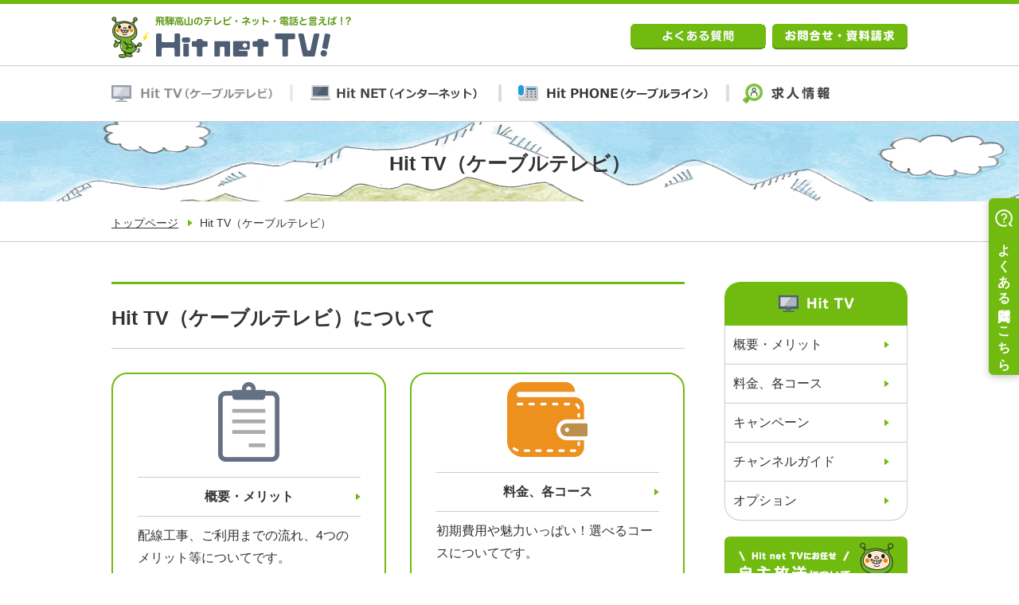

--- FILE ---
content_type: text/html; charset=none
request_url: https://hidatakayama.tv/catv/index.html
body_size: 6823
content:
<!doctype html>
<html><!-- InstanceBegin template="/Templates/base.dwt" codeOutsideHTMLIsLocked="false" -->
<head>
<meta charset="utf-8">
<title>é£›é¨¨é«˜å±±ã‚±ãƒ¼ãƒ–ãƒ«ãƒãƒƒãƒˆãƒ¯ãƒ¼ã‚¯ ãƒ†ãƒ¬ãƒ“ãƒ»ã‚¤ãƒ³ã‚¿ãƒ¼ãƒãƒƒãƒˆãƒ»é›»è©±ã€ŽHit net TV!ã€|Hit TVï¼ˆã‚±ãƒ¼ãƒ–ãƒ«ãƒ†ãƒ¬ãƒ“ï¼‰</title>
<!-- InstanceParam name="pageTitle" type="text" value="Hit TVï¼ˆã‚±ãƒ¼ãƒ–ãƒ«ãƒ†ãƒ¬ãƒ“ï¼‰" -->
<!-- InstanceBeginEditable name="head" -->
<meta name="Keywords" content="Hit net TV,é£›é¨¨é«˜å±±ã‚±ãƒ¼ãƒ–ãƒ«ãƒãƒƒãƒˆãƒ¯ãƒ¼ã‚¯æ ªå¼ä¼šç¤¾,ã‚±ãƒ¼ãƒ–ãƒ«ãƒ†ãƒ¬ãƒ“,ã‚¤ãƒ³ã‚¿ãƒ¼ãƒãƒƒãƒˆ,é›»è©±,ã‚±ãƒ¼ãƒ–ãƒ«ãƒ©ã‚¤ãƒ³,æ ¼å®‰ã‚¹ãƒžãƒ›,è‡ªä¸»æ”¾é€" />
<meta name="Description" content="é£›é¨¨é«˜å±±ã«ã‚ã‚‹ã‚±ãƒ¼ãƒ–ãƒ«ãƒ†ãƒ¬ãƒ“ãƒ»ã‚¤ãƒ³ã‚¿ãƒ¼ãƒãƒƒãƒˆãƒ»é›»è©±ãƒ»ã‚±ãƒ¼ãƒ–ãƒ«ãƒ©ã‚¤ãƒ³ãƒ»æ ¼å®‰ã‚¹ãƒžãƒ›ã€ŽHit net TV!ã€ã®ãƒ›ãƒ¼ãƒ ãƒšãƒ¼ã‚¸ã€ã€ŒHit TVï¼ˆã‚±ãƒ¼ãƒ–ãƒ«ãƒ†ãƒ¬ãƒ“ï¼‰ã€ãƒšãƒ¼ã‚¸ã§ã™ã€‚" />
<!-- InstanceEndEditable -->
<meta name="author" content="é£›é¨¨é«˜å±±ã‚±ãƒ¼ãƒ–ãƒ«ãƒãƒƒãƒˆãƒ¯ãƒ¼ã‚¯æ ªå¼ä¼šç¤¾" />
<meta name="copyright" content="COPYRIGHT &copy; HitnetTV All rights reserved." />
<meta name="viewport" content="width=device-width,user-scalable=no,maximum-scale=1" />
<link rel="author" href="&#109;&#97;&#105;lt&#111;&#58;i&#110;&#102;o&#64;&#115;ara&#110;i&#46;&#99;o&#46;j&#112;" />
<link href="../css/important_second.css" rel="stylesheet" type="text/css" media="all" />
<link rel="icon" href="../images/favicon.ico" />
<script type="text/javascript" src="https://ajax.googleapis.com/ajax/libs/jquery/1.8.2/jquery.min.js"></script>
<script type="text/javascript" src="../js/page-scroller-201.js"></script>
<script type="text/javascript" src="../js/heightline.js"></script>
<script type="text/javascript" src="../js/yuga.js" charset="utf-8"></script>
<script type="text/javascript" src="https://code.jquery.com/jquery-1.10.2.min.js"></script>
<script type="text/javascript">
$(function(){
  $("#toggle").click(function(){
    $("#ul-gn").slideToggle();
    return false;
  });
  $(window).resize(function(){
    var win = $(window).width();
    var p = 640;
    if(win > p){
      $("#ul-gn").show();
    } else {
      $("#ul-gn").hide();
    }
  });
});
</script>
<!-- InstanceBeginEditable name="import" -->
<!-- InstanceEndEditable -->
<!--============ google-analytics =============-->
<script>
  (function(i,s,o,g,r,a,m){i['GoogleAnalyticsObject']=r;i[r]=i[r]||function(){
  (i[r].q=i[r].q||[]).push(arguments)},i[r].l=1*new Date();a=s.createElement(o),
  m=s.getElementsByTagName(o)[0];a.async=1;a.src=g;m.parentNode.insertBefore(a,m)
  })(window,document,'script','https://www.google-analytics.com/analytics.js','ga');

  ga('create', 'UA-103577913-1', 'auto');
  ga('require', 'displayfeatures');
  ga('send', 'pageview');

</script>
<!--============ /google-analytics =============-->
<!-- InstanceParam name="id" type="text" value="catv-body" -->
<!-- InstanceParam name="2nd" type="boolean" value="false" -->
<!-- InstanceParam name="Hit TVï¼ˆã‚±ãƒ¼ãƒ–ãƒ«ãƒ†ãƒ¬ãƒ“ï¼‰" type="boolean" value="true" -->
<!-- InstanceParam name="Hit NETï¼ˆã‚¤ãƒ³ã‚¿ãƒ¼ãƒãƒƒãƒˆï¼‰" type="boolean" value="false" -->
<!-- InstanceParam name="æ–°è¦åŠ å…¥è€…å‘ã‘" type="boolean" value="false" -->
<!-- InstanceParam name="æ—¢åŠ å…¥è€…å‘ã‘" type="boolean" value="false" -->
<!-- InstanceParam name="TV-ã‚­ãƒ£ãƒ³ãƒšãƒ¼ãƒ³" type="boolean" value="false" -->
<!-- InstanceParam name="NET-ã‚­ãƒ£ãƒ³ãƒšãƒ¼ãƒ³" type="boolean" value="false" -->
<!-- InstanceParam name="æ–°è¦ãƒ»æ—¢åŠ å…¥ãƒãƒŠãƒ¼" type="boolean" value="true" -->
</head>

<body id="catv-body">


<!--============ container =========================================================================================================================================================================-->
<div id="container">



<!--============ header ====================================================================================================================-->
<header>


 <div id="h-logo"><a href="../index.html" title="é£›é¨¨é«˜å±±ã‚±ãƒ¼ãƒ–ãƒ«ãƒãƒƒãƒˆãƒ¯ãƒ¼ã‚¯ ãƒ†ãƒ¬ãƒ“ãƒ»ã‚¤ãƒ³ã‚¿ãƒ¼ãƒãƒƒãƒˆãƒ»é›»è©±ã€ŽHit net TV!ã€"><img src="../images/header/logo.png" alt="Hit net TV!" /></a></div><!-- #BeginLibraryItem "/Library/ãƒ˜ãƒƒãƒ€ãƒ¼.lbi" --> <div id="h-area"><!-- h-area -->
  <ul>
	<li><a href="https://faq.hidatakayama.tv/" title="ã‚ˆãã‚ã‚‹è³ªå•"><img src="../images/header/faq.gif" alt="ã‚ˆãã‚ã‚‹è³ªå•"/></a></li>
  
	<!--<p><a href="tel:08002008688" title="é›»è©±ã‚’æŽ›ã‘ã¾ã™"><img src="../images/header/tel.gif" alt="TEL:0800-200-8688 å—ä»˜æ™‚é–“9æ™‚ï½ž17æ™‚"/></a></p>-->
  
  <li>&nbsp;</li>
  <li>&nbsp;</li>
	  
    <li><a href="../contact/index.html" title="ãŠå•åˆã›ãƒ»è³‡æ–™è«‹æ±‚"><img src="../images/header/contact.gif" alt="ãŠå•åˆã›ãƒ»è³‡æ–™è«‹æ±‚" /></a></li>
  </ul>
   
 </div><!-- /h-area --><!-- #EndLibraryItem --></header>
<!--============ /header ====================================================================================================================--><!-- #BeginLibraryItem "/Library/ãƒ¡ãƒ‹ãƒ¥ãƒ¼.lbi" --><!--============ global ================================================-->
<div id="global">

   <div id="toggle"><a href="#"><span class="dn">ãƒ¡ãƒ‹ãƒ¥ãƒ¼</span></a></div>
   <ul id="ul-gn">
     <li id="gn01"><a href="index.html" title="Hit TVï¼ˆã‚±ãƒ¼ãƒ–ãƒ«ãƒ†ãƒ¬ãƒ“ï¼‰"><span class="dn">Hit TVï¼ˆã‚±ãƒ¼ãƒ–ãƒ«ãƒ†ãƒ¬ãƒ“ï¼‰</span></a></li>
     <li id="gn02"><a href="../internet/index.html" title="Hit NETï¼ˆã‚¤ãƒ³ã‚¿ãƒ¼ãƒãƒƒãƒˆï¼‰"><span class="dn">Hit NETï¼ˆã‚¤ãƒ³ã‚¿ãƒ¼ãƒãƒƒãƒˆï¼‰</span></a></li>
     <li id="gn03"><a href="../tel/index.html" title="Hit PHONEï¼ˆã‚±ãƒ¼ãƒ–ãƒ«ãƒ©ã‚¤ãƒ³ï¼‰"><span class="dn">Hit PHONEï¼ˆã‚±ãƒ¼ãƒ–ãƒ«ãƒ©ã‚¤ãƒ³ï¼‰</span></a></li>
<!--<li id="gn04"><a href="../mobile/index.html" title="Hit ã‚¹ãƒžãƒ›ï¼ˆæ ¼å®‰ã‚¹ãƒžãƒ›ï¼‰"><span class="dn">Hit ã‚¹ãƒžãƒ›ï¼ˆæ ¼å®‰ã‚¹ãƒžãƒ›ï¼‰</span></a></li>-->
     <li id="gn04"><a href="../adopt/index.html" title="æŽ¡ç”¨æƒ…å ±"><span class="dn">æŽ¡ç”¨æƒ…å ±</span></a></li>
   </ul>

</div>
<!--============ /global ================================================--><!-- #EndLibraryItem --><!-- InstanceBeginEditable name="h1" -->
<h1>Hit TVï¼ˆã‚±ãƒ¼ãƒ–ãƒ«ãƒ†ãƒ¬ãƒ“ï¼‰</h1>
<!-- InstanceEndEditable -->

<!--============ breadCrumb ============================================================-->
<div id="breadCrumb">
 <ul>
   <li><a href="../index.html" title="é£›é¨¨é«˜å±±ã‚±ãƒ¼ãƒ–ãƒ«ãƒãƒƒãƒˆãƒ¯ãƒ¼ã‚¯ ãƒ†ãƒ¬ãƒ“ãƒ»ã‚¤ãƒ³ã‚¿ãƒ¼ãƒãƒƒãƒˆãƒ»é›»è©±ã€ŽHit net TV!ã€">ãƒˆãƒƒãƒ—ãƒšãƒ¼ã‚¸</a></li>
   
   <li>Hit TVï¼ˆã‚±ãƒ¼ãƒ–ãƒ«ãƒ†ãƒ¬ãƒ“ï¼‰</li>
 </ul>
</div>
<!--============ /breadCrumb ============================================================-->


<!--============ contents ================================================================================================--> 
<div id="contents">
 
   
 
<!--============ å·¦è¨˜äº‹ ============================================================--> 
 <article>
<!-- InstanceBeginEditable name="article" -->



<h2>Hit TVï¼ˆã‚±ãƒ¼ãƒ–ãƒ«ãƒ†ãƒ¬ãƒ“ï¼‰ã«ã¤ã„ã¦</h2>



<ul id="ul-catv" class="ul-box02 heightLineParent">
  <li><a href="outline.html" title="æ¦‚è¦ãƒ»ãƒ¡ãƒªãƒƒãƒˆ"><img src="images/outline.png" alt="æ¦‚è¦ãƒ»ãƒ¡ãƒªãƒƒãƒˆ" /><span class="title-style">æ¦‚è¦ãƒ»ãƒ¡ãƒªãƒƒãƒˆ</span></a><span>é…ç·šå·¥äº‹ã€ã”åˆ©ç”¨ã¾ã§ã®æµã‚Œã€4ã¤ã®ãƒ¡ãƒªãƒƒãƒˆç­‰ã«ã¤ã„ã¦ã§ã™ã€‚</span></li>
  <li><a href="course.html" title="æ–™é‡‘ã€å„ã‚³ãƒ¼ã‚¹"><img src="images/course.png" alt="æ–™é‡‘ã€å„ã‚³ãƒ¼ã‚¹" /><span class="title-style">æ–™é‡‘ã€å„ã‚³ãƒ¼ã‚¹</span></a><span>åˆæœŸè²»ç”¨ã‚„é­…åŠ›ã„ã£ã±ã„ï¼é¸ã¹ã‚‹ã‚³ãƒ¼ã‚¹ã«ã¤ã„ã¦ã§ã™ã€‚</span></li>
  <li><a href="campaign.html" title="ã‚­ãƒ£ãƒ³ãƒšãƒ¼ãƒ³"><img src="images/campaign.png" alt="ã‚­ãƒ£ãƒ³ãƒšãƒ¼ãƒ³" /><span class="title-style">ã‚­ãƒ£ãƒ³ãƒšãƒ¼ãƒ³</span></a><span>ãŠä½ã¾ã„ã®åœ°åŸŸåˆ¥ã‚­ãƒ£ãƒ³ãƒšãƒ¼ãƒ³ã®ã”æ¡ˆå†…ã§ã™ã€‚</span></li>
  <li><a href="channel.html" title="ãƒãƒ£ãƒ³ãƒãƒ«ã‚¬ã‚¤ãƒ‰"><img src="images/channel.png" alt="ãƒãƒ£ãƒ³ãƒãƒ«ã‚¬ã‚¤ãƒ‰" /><span class="title-style">ãƒãƒ£ãƒ³ãƒãƒ«ã‚¬ã‚¤ãƒ‰</span></a><span>å„ãƒãƒ£ãƒ³ãƒãƒ«ç´¹ä»‹ã§ã™ã€‚</span></li>
  <li><a href="option.html" title="ã‚ªãƒ—ã‚·ãƒ§ãƒ³"><img src="images/option.png" alt="ã‚ªãƒ—ã‚·ãƒ§ãƒ³" /><span class="title-style">ã‚ªãƒ—ã‚·ãƒ§ãƒ³</span></a><span>ã€Œmilplusï¼ˆã¿ã‚‹ãƒ—ãƒ©ã‚¹ï¼‰ã€ã®ã”ç´¹ä»‹ã§ã™ã€‚</span></li>
</ul>

<!-- InstanceEndEditable -->



<ul id="ul-box05">
  <li><a href="../new/index.html" title="æ–°è¦åŠ å…¥è€…å‘ã‘"><img src="../images/second/new.gif" alt="æ–°è¦åŠ å…¥è€…å‘ã‘" /></a></li>
  <li><a href="../subscribed/index.html" title="æ—¢åŠ å…¥è€…å‘ã‘"><img src="../images/second/subscribed.gif" alt="æ—¢åŠ å…¥è€…å‘ã‘" /></a></li>
</ul>



</article>
<!--============ /å·¦è¨˜äº‹ ============================================================--> 
 
 
 
<!--============ å³ãƒŠãƒ“ ============================================================-->  
 <nav>
 

 <h2><a href="index.html" title="Hit TVï¼ˆã‚±ãƒ¼ãƒ–ãƒ«ãƒ†ãƒ¬ãƒ“ï¼‰"><span class="dn">Hit TVï¼ˆã‚±ãƒ¼ãƒ–ãƒ«ãƒ†ãƒ¬ãƒ“ï¼‰</span></a></h2>
 <ul id="sn-area">
   <li><a href="outline.html" title="æ¦‚è¦ãƒ»ãƒ¡ãƒªãƒƒãƒˆ">æ¦‚è¦ãƒ»ãƒ¡ãƒªãƒƒãƒˆ</a></li>
   <li><a href="course.html" title="æ–™é‡‘ã€å„ã‚³ãƒ¼ã‚¹">æ–™é‡‘ã€å„ã‚³ãƒ¼ã‚¹</a></li>
   <li><a href="campaign.html" title="ã‚­ãƒ£ãƒ³ãƒšãƒ¼ãƒ³">ã‚­ãƒ£ãƒ³ãƒšãƒ¼ãƒ³</a>
   
   </li>
   <li><a href="channel.html" title="ãƒãƒ£ãƒ³ãƒãƒ«ã‚¬ã‚¤ãƒ‰">ãƒãƒ£ãƒ³ãƒãƒ«ã‚¬ã‚¤ãƒ‰</a></li>
   <li><a href="option.html" title="ã‚ªãƒ—ã‚·ãƒ§ãƒ³">ã‚ªãƒ—ã‚·ãƒ§ãƒ³</a></li>
 </ul><!-- #BeginLibraryItem "/Library/å³ãƒŠãƒ“_ãƒãƒŠãƒ¼.lbi" -->   
   <ul id="nav-banner">
	 <li><a href="../broadcasting/index.html" title="è‡ªä¸»æ”¾é€"><img src="../images/nav/broadcasting.png" alt="è‡ªä¸»æ”¾é€" /></a></li> 
	 <li><a href="https://www.youtube.com/channel/UCZFsxqaEsIrDujnWDbJBEXA/" title="youtube"><img src="../images/nav/btn-youtube.png" alt="youtube" /></a></li>
     <li><a href="https://faq.hidatakayama.tv/" title="åˆ¥ã‚¦ã‚£ãƒ³ãƒ‰ã‚¦ã‚’é–‹ãã¾ã™ ã‚ˆãã‚ã‚‹è³ªå•" target="_blank"><img src="../images/nav/support.png" alt="ã‚µãƒãƒ¼ãƒˆæƒ…å ± (ã‚ˆãã‚ã‚‹ã”è³ªå•)" /></a></li> 
	 <li><a href="../subscribed/mypage.html" title="ãƒžã‚¤ãƒšãƒ¼ã‚¸"><img src="../images/nav/mypage.png" alt="ãƒžã‚¤ãƒšãƒ¼ã‚¸" /></a></li>
     <li><a href="https://www.cnci.co.jp/cnci-present/channel/" title="åˆ¥ã‚¦ã‚£ãƒ³ãƒ‰ã‚¦ã‚’é–‹ãã¾ã™ ãƒ—ãƒ¬ã‚¼ãƒ³ãƒˆæƒ…å ±" target="_blank"><img src="../images/nav/present.png" alt="ãƒ—ãƒ¬ã‚¼ãƒ³ãƒˆæƒ…å ±" /></a></li>
	 <!--<li><a href="https://tanoshisa-yoridorimidori.cnci.jp/present/" title="åˆ¥ã‚¦ã‚£ãƒ³ãƒ‰ã‚¦ã‚’é–‹ãã¾ã™ ãƒ—ãƒ¬ã‚¼ãƒ³ãƒˆæƒ…å ±" target="_blank"><img src="../images/nav/present.png" alt="ãƒ—ãƒ¬ã‚¼ãƒ³ãƒˆæƒ…å ±" /></a></li>-->
     <li><a href="../maintenance/index.html" title="ãƒ¡ãƒ³ãƒ†ãƒŠãƒ³ã‚¹ãƒ»éšœå®³æƒ…å ±"><img src="../images/nav/maintenance.png" alt="ãƒ¡ãƒ³ãƒ†ãƒŠãƒ³ã‚¹ãƒ»éšœå®³æƒ…å ±" /></a></li>
     <li><a href="../download/index.html" title="ãƒžãƒ‹ãƒ¥ã‚¢ãƒ«ãƒ€ã‚¦ãƒ³ãƒ­ãƒ¼ãƒ‰ãƒšãƒ¼ã‚¸"><img src="../images/nav/download.png" alt="ãƒžãƒ‹ãƒ¥ã‚¢ãƒ«ãƒ€ã‚¦ãƒ³ãƒ­ãƒ¼ãƒ‰ãƒšãƒ¼ã‚¸" /></a></li>
<!--============
     <li><a href="#" title="åˆ¥ã‚¦ã‚£ãƒ³ãƒ‰ã‚¦ã‚’é–‹ãã¾ã™ ç¤¾å“¡ãƒ–ãƒ­ã‚°"><img src="../images/nav/blog.png" alt="ç¤¾å“¡ãƒ–ãƒ­ã‚°" /></a></li>
======================--> 
     <!--<li><a href="../ambemafresh/index.html" title="åˆ¥ã‚¦ã‚£ãƒ³ãƒ‰ã‚¦ã‚’é–‹ãã¾ã™ AbemaFresh"><img src="../images/nav/af.png" alt="AbemaFresh" /></a></li>-->
  	   
<!--============ ã“ã“ã‹ã‚‰ ============-->
<!--<li><a href="../pdf/news/19.pdf/" title="åˆ¥ã‚¦ã‚£ãƒ³ãƒ‰ã‚¦ã‚’é–‹ãã¾ã™ å¹´æœ«ç‰¹ç•ª"><img src="../images/nav/sm.202212-2301.jpg" alt="å¹´æœ«ç‰¹ç•ª" /></a></li>-->
<!--============ /ã“ã“ã¾ã§ ============-->	
  	   
<!--============ ã“ã“ã‹ã‚‰ ============-->
<li><a href="../pdf/news/09.pdf" title="åˆ¥ã‚¦ã‚£ãƒ³ãƒ‰ã‚¦ã‚’é–‹ãã¾ã™ è‡ªä¸»é€±é–“ç•ªçµ„è¡¨"><img src="../images/nav/JB2020.png" alt="è‡ªä¸»é€±é–“ç•ªçµ„è¡¨" /></a></li>
<!--============ /ã“ã“ã¾ã§ ============-->	

  	   
<!--============ ã“ã“ã‹ã‚‰ ============-->
<!--<li><a href="../pdf/news/20.pdf/" title="åˆ¥ã‚¦ã‚£ãƒ³ãƒ‰ã‚¦ã‚’é–‹ãã¾ã™ å²é˜œçœŒä¼ç”»202305"><img src="../images/nav/mcek.jpg" alt="å²é˜œçœŒä¼ç”»202305" /></a></li>-->
<!--============ /ã“ã“ã¾ã§ ============-->	

<!--============ ã“ã“ã‹ã‚‰ ============-->
<!--<li><a href="https://lp.milplus.jp/matsuri/index.html?utm_source=starcat&utm_medium=pc&utm_campaign=festival" title="åˆ¥ã‚¦ã‚£ãƒ³ãƒ‰ã‚¦ã‚’é–‹ãã¾ã™ è¦‹ã‚‹ãƒ—ãƒ©ã‚¹ã‚­ãƒ£ãƒ³ãƒšãƒ¼ãƒ³202410-12"><img src="../images/nav/mps-2410.jpg" alt="è¦‹ã‚‹ãƒ—ãƒ©ã‚¹ã‚­ãƒ£ãƒ³ãƒšãƒ¼ãƒ³202410-12"/></a></li>--> 
<!--============ /ã“ã“ã¾ã§ ============-->  
   	   	   
<!--============ ã“ã“ã‹ã‚‰ ============-->
<!--<li><a href="https://lp.milplus.jp/news/000134.html" title="åˆ¥ã‚¦ã‚£ãƒ³ãƒ‰ã‚¦ã‚’é–‹ãã¾ã™ è¦‹ã‚‹ãƒ—ãƒ©ã‚¹ã‚­ãƒ£ãƒ³ãƒšãƒ¼ãƒ³202404-06"><img src="../images/nav/mps2405.jpg" alt="è¦‹ã‚‹ãƒ—ãƒ©ã‚¹ã‚­ãƒ£ãƒ³ãƒšãƒ¼ãƒ³202404-06"/></a></li>-->
<!--============ /ã“ã“ã¾ã§ ============-->  
     	   	   
<!--============ ã“ã“ã‹ã‚‰ ============-->
<!--<li><a href="https://www.cnci.co.jp/option_202308_toei/" title="åˆ¥ã‚¦ã‚£ãƒ³ãƒ‰ã‚¦ã‚’é–‹ãã¾ã™ æ±æ˜ ï½ƒï½ˆä¼ç”»202308"><img src="../images/nav/te23.jpg" alt="æ±æ˜ ï½ƒï½ˆä¼ç”»202308"/></a></li>-->
<!--============ /ã“ã“ã¾ã§ ============-->  
     
	   
<!--============ ã“ã“ã‹ã‚‰ ============-->
<!--<li><a href="https://www.cnci.co.jp/cnci-present/channel/" title="åˆ¥ã‚¦ã‚£ãƒ³ãƒ‰ã‚¦ã‚’é–‹ãã¾ã™ ãƒ‡ã‚£ã‚ºã‚«ãƒãƒªãƒ¼ä¼ç”»"><img src="../images/nav/dsc202106.jpg" alt="ãƒ‡ã‚£ã‚ºã‚«ãƒãƒªãƒ¼ä¼ç”»202106"/></a></li>-->
<!--============ /ã“ã“ã¾ã§ ============-->  
     
	   
<!--============ ã“ã“ã‹ã‚‰ ============-->
<li><a href="https://www.bs10.jp/?request=true&_ebx=2dqodgmgxwl.1703473659.7xdtohw" title="åˆ¥ã‚¦ã‚£ãƒ³ãƒ‰ã‚¦ã‚’é–‹ãã¾ã™ BS10ç·¨æˆ"><img src="../images/nav/bs10.png" alt="BS10ç·¨æˆ202501"/></a></li>
<!--============ /ã“ã“ã¾ã§ ============-->  
     


<!--============ ã“ã“ã‹ã‚‰ ============-->
<!--<li><a href="../pdf/news/14.pdf/" title="åˆ¥ã‚¦ã‚£ãƒ³ãƒ‰ã‚¦ã‚’é–‹ãã¾ã™ çŽ‹å°†æˆ¦ï¼“å±€ãƒ©ã‚¤ãƒ–"><img src="../images/nav/fts.jpg" alt="çŽ‹å°†æˆ¦ï¼“å±€" /></a></li>-->
<!--============ /ã“ã“ã¾ã§ ============-->	

	   
<!--============ ã“ã“ã‹ã‚‰ ============-->
<!--<li><a href="http://www.cnci.co.jp/option_202109_kntv/" title="åˆ¥ã‚¦ã‚£ãƒ³ãƒ‰ã‚¦ã‚’é–‹ãã¾ã™ KNTVè²©ä¿ƒæ–½ç­–"><img src="../images/nav/kntv2021.jpg" alt="KNTVè²©ä¿ƒæ–½ç­–" /></a></li>-->
<!--============ /ã“ã“ã¾ã§ ============-->	   

	   
<!--============ ã“ã“ã‹ã‚‰ ============-->
<!--<li><a href="http://www.cnci.co.jp/option_202109_greench/" title="åˆ¥ã‚¦ã‚£ãƒ³ãƒ‰ã‚¦ã‚’é–‹ãã¾ã™ ã‚°ãƒªãƒ¼ãƒ³chè²©ä¿ƒæ–½ç­–"><img src="../images/nav/gc2021.jpg" alt="ã‚°ãƒªãƒ¼ãƒ³chè²©ä¿ƒæ–½ç­–" /></a></li>-->
<!--============ /ã“ã“ã¾ã§ ============-->	   
	      	   

<!--============ ã“ã“ã‹ã‚‰ ============-->
<!--<li><a href="https://iibangumi2021.com/password/" title="åˆ¥ã‚¦ã‚£ãƒ³ãƒ‰ã‚¦ã‚’é–‹ãã¾ã™ ã„ã„ç•ªçµ„è¦‹ã‚ˆã†æ–½ç­–"><img src="../images/nav/ibm2110-12.jpg" alt="ã„ã„ç•ªçµ„è¦‹ã‚ˆã†æ–½ç­–" /></a></li>-->
<!--============ /ã“ã“ã¾ã§ ============-->	   	
	
<!--============ ã“ã“ã‹ã‚‰ ============-->
<!--<li><a href="https://www.cnci.co.jp/option_202210_eisei/" title="åˆ¥ã‚¦ã‚£ãƒ³ãƒ‰ã‚¦ã‚’é–‹ãã¾ã™ è¡›æ˜ŸåŠ‡å ´è²©ä¿ƒæ–½ç­–"><img src="../images/nav/egc.jpg" alt="è¡›æ˜ŸåŠ‡å ´è²©ä¿ƒæ–½ç­–" /></a></li>-->
<!--============ /ã“ã“ã¾ã§ ============-->	   	
	ã€€
<!--============ ã“ã“ã‹ã‚‰ ============-->
<!--<li><a href="http://www.cnci.co.jp/option_202302_fujitvn/" title="åˆ¥ã‚¦ã‚£ãƒ³ãƒ‰ã‚¦ã‚’é–‹ãã¾ã™ ãŠè©¦ã—è²©ä¿ƒæ–½ç­–"><img src="../images/nav/ftv202302.jpg" alt="ãŠè©¦ã—è²©ä¿ƒæ–½ç­–" /></a></li>-->
<!--============ /ã“ã“ã¾ã§ ============-->	    	
				   
<!--============ ã“ã“ã‹ã‚‰ ============-->
<!--<li><a href="https://www.cnci.co.jp/information_DXD_DJR/" title="åˆ¥ã‚¦ã‚£ãƒ³ãƒ‰ã‚¦ã‚’é–‹ãã¾ã™ ãƒ‡ã‚£ã‚ºãƒ‹ãƒ¼ã‚¸ãƒ¥ãƒ‹ã‚¢æ”¾é€é–‹å§‹20210201"><img src="../images/nav/dsnj.jpg" alt="ãƒ‡ã‚£ã‚ºãƒ‹ãƒ¼æ”¾é€é–‹å§‹20210201" /></a></li>-->
<!--============ /ã“ã“ã¾ã§ ============-->

	   
<!--============ ã“ã“ã‹ã‚‰ ============-->
<!--<li><a href="../pdf/news/04.pdf/" title="åˆ¥ã‚¦ã‚£ãƒ³ãƒ‰ã‚¦ã‚’é–‹ãã¾ã™ é€±é–“ç•ªçµ„è¡¨"><img src="../images/nav/wbh01.png" alt="é€£ä¼‘è‡¨æ™‚ç•ªçµ„è¡¨" /></a></li>-->
<!--============ /ã“ã“ã¾ã§ ============-->	

<!--============ ã“ã“ã‹ã‚‰ ============-->
<!--<li><a href="http://www.cnci.co.jp/option_202011_renmei_nitteleplus/" title="åˆ¥ã‚¦ã‚£ãƒ³ãƒ‰ã‚¦ã‚’é–‹ãã¾ã™ ãŠè©¦ã—è¦–è´æ–½ç­–"><img src="../images/nav/ot2011.jpg" alt="ãŠè©¦ã—è¦–è´æ–½ç­–202011" /></a></li>-->
<!--============ /ã“ã“ã¾ã§ ============-->  
     
<!--============ ã“ã“ã‹ã‚‰ ============-->
     <!--<li><a href="http://www.cnci.co.jp/202411_otameshi/" title="åˆ¥ã‚¦ã‚£ãƒ³ãƒ‰ã‚¦ã‚’é–‹ãã¾ã™ å°‚é–€ãƒãƒ£ãƒ³ãƒãƒ«ãŠè©¦ã—è¦–è´ã‚­ãƒ£ãƒ³ãƒšãƒ¼ãƒ³"><img src="../images/nav/otm2411.jpg" alt="å°‚é–€ãƒãƒ£ãƒ³ãƒãƒ«ãŠè©¦ã—è¦–è´ã‚­ãƒ£ãƒ³ãƒšãƒ¼ãƒ³" /></a></li>-->
<!--============ /ã“ã“ã¾ã§ ============-->
	   
<!--============ ã“ã“ã‹ã‚‰ ============-->
 <!--<li><a href="https://gifu-aofull.jp/" title="åˆ¥ã‚¦ã‚£ãƒ³ãƒ‰ã‚¦ã‚’é–‹ãã¾ã™ é«˜æ ¡é‡Žçƒ"><img src="../images/nav/hb.png" alt="é«˜æ ¡é‡Žçƒ" /></a></li>-->
<!--============ /ã“ã“ã¾ã§ ============-->


<!--============ ã“ã“ã‹ã‚‰ ============-->
     <li><a href="http://www.cable-girls.com/" title="åˆ¥ã‚¦ã‚£ãƒ³ãƒ‰ã‚¦ã‚’é–‹ãã¾ã™ ã‘ãƒ¼ã¶ã‚‹GiRLS"><img src="../images/nav/cable-girls18.jpg" alt="ã‘ãƒ¼ã¶ã‚‹GiRLS" /></a></li>
<!--============ /ã“ã“ã¾ã§ ============-->

	   
<!--============ ã“ã“ã‹ã‚‰ ============-->
<!--<li><a href="../pdf/news/05.pdf/" title="åˆ¥ã‚¦ã‚£ãƒ³ãƒ‰ã‚¦ã‚’é–‹ãã¾ã™ é«˜æ ¡é‡Žçƒ"><img src="../images/nav/hb19.jpg" alt="é«˜æ ¡é‡Žçƒ" /></a></li>-->
<!--============ /ã“ã“ã¾ã§ ============-->


<!--============ ã“ã“ã‹ã‚‰ ============-->
<!--<li><a href="http://www.cable-tv-festa.jp/office" title="åˆ¥ã‚¦ã‚£ãƒ³ãƒ‰ã‚¦ã‚’é–‹ãã¾ã™ ã‚±ãƒ¼ãƒ–ãƒ«ãƒ•ã‚§ã‚¹ã‚¿2017"><img src="../images/nav/cablefesta2017.png" alt="ã‚±ãƒ¼ãƒ–ãƒ«ãƒ•ã‚§ã‚¹ã‚¿2017" /></a></li>
<!--============ /ã“ã“ã¾ã§ ============-->

<!--============ ã“ã“ã‹ã‚‰ ============-->
<!--<li><a href="../pdf/news/21.pdf" title="åˆ¥ã‚¦ã‚£ãƒ³ãƒ‰ã‚¦ã‚’é–‹ãã¾ã™ ç‰¹åˆ¥ç•ªçµ„"><img src="../images/nav/hrkt.jpg" alt="ç‰¹åˆ¥ç•ªçµ„" /></a></li>-->
<!--============ /ã“ã“ã¾ã§ ============-->
	   
<!--============ ã“ã“ã‹ã‚‰ ============-->
<!-- <li><a href="../pdf/news/02.pdf/" title="åˆ¥ã‚¦ã‚£ãƒ³ãƒ‰ã‚¦ã‚’é–‹ãã¾ã™ ãŠè©¦ã—è¦–è´æ–½ç­–"><img src="../images/nav/otm2.jpg" alt="ãŠè©¦ã—è¦–è´æ–½ç­–201802" /></a></li>-->
<!--============ /ã“ã“ã¾ã§ ============-->	
	   	   
<!--============ ã“ã“ã‹ã‚‰ ============-->
     <li><a href="http://qvc.jp/" title="åˆ¥ã‚¦ã‚£ãƒ³ãƒ‰ã‚¦ã‚’é–‹ãã¾ã™ QVCè²©ä¿ƒæ–½ç­–"><img src="../images/nav/qvc.jpg" alt="QVCè²©ä¿ƒæ–½ç­–" /></a></li>
<!--============ /ã“ã“ã¾ã§ ============-->
	   
<!--============ ã“ã“ã‹ã‚‰ ============-->
<!--<li><a href="http://www.cnci.co.jp/otameshi_201907/" title="åˆ¥ã‚¦ã‚£ãƒ³ãƒ‰ã‚¦ã‚’é–‹ãã¾ã™ ãŠè©¦ã—è¦–è´æ–½ç­–"><img src="../images/nav/otm7.jpg" alt="ãŠè©¦ã—è¦–è´æ–½ç­–201907" /></a></li>-->
<!--============ /ã“ã“ã¾ã§ ============-->
	   

<!--============ ã“ã“ã‹ã‚‰ ============-->
<!--<li><a href="https://tanoshisa-yoridorimidori.cnci.jp/present/" title="åˆ¥ã‚¦ã‚£ãƒ³ãƒ‰ã‚¦ã‚’é–‹ãã¾ã™ æ—¥æœ¬æ˜ ç”»å°‚é–€chè²©ä¿ƒæ–½ç­–"><img src="../images/nav/nes.jpg" alt="æ—¥æœ¬æ˜ ç”»å°‚é–€chè²©ä¿ƒæ–½ç­–" /></a></li>-->
<!--============ /ã“ã“ã¾ã§ ============-->	   

	   
<!--============ ã“ã“ã‹ã‚‰ ============-->
  <!--<li><a href="https://sportsbull.jp/category/inhightv/" title="åˆ¥ã‚¦ã‚£ãƒ³ãƒ‰ã‚¦ã‚’é–‹ãã¾ã™ã€€ã‚¤ãƒ³ãƒã‚¤å‘ŠçŸ¥"><img src="../images/nav/inhigh.jpg" alt="ã‚¤ãƒ³ãƒã‚¤å‘ŠçŸ¥" /></a></li>-->
<!--============ /ã“ã“ã¾ã§ ============-->

		
	   	   
<!--============ ã“ã“ã‹ã‚‰ ============-->
<!--<li><a href="http://www.cnci.co.jp/option_201812/" title="åˆ¥ã‚¦ã‚£ãƒ³ãƒ‰ã‚¦ã‚’é–‹ãã¾ã™ JSPORTS4è²©ä¿ƒæ–½ç­–"><img src="../images/nav/js4.jpg" alt="JSPORTS4è²©ä¿ƒæ–½ç­–" /></a></li>-->
<!--============ /ã“ã“ã¾ã§ ============-->
	      	   			
	   	   
<!--============ ã“ã“ã‹ã‚‰ ============-->
<!--<li><a href="http://www.cnci.co.jp/option_202002/" title="åˆ¥ã‚¦ã‚£ãƒ³ãƒ‰ã‚¦ã‚’é–‹ãã¾ã™ SPEEDè²©ä¿ƒæ–½ç­–"><img src="../images/nav/spd.jpg" alt="SPEEDè²©ä¿ƒæ–½ç­–" /></a></li>-->
<!--============ /ã“ã“ã¾ã§ ============-->
	   
	   	   
<!--============ ã“ã“ã‹ã‚‰ ============-->
<!--<li><a href="http://www.cnci.co.jp/option_201902/" title="åˆ¥ã‚¦ã‚£ãƒ³ãƒ‰ã‚¦ã‚’é–‹ãã¾ã™ ãƒ•ã‚¸ãƒ†ãƒ¬ãƒ“NEXTè²©ä¿ƒæ–½ç­–"><img src="../images/nav/fn.jpg" alt="ãƒ•ã‚¸ãƒ†ãƒ¬ãƒ“NEXTè²©ä¿ƒæ–½ç­–" /></a></li>-->
<!--============ /ã“ã“ã¾ã§ ============-->
	      	   		   
	   
<!--============ ã“ã“ã‹ã‚‰ ============-->
<!--<li><a href="http://www.cnci.co.jp/presents/calendar_2018/" title="åˆ¥ã‚¦ã‚£ãƒ³ãƒ‰ã‚¦ã‚’é–‹ãã¾ã™ 2019å¹´ã‚«ãƒ¬ãƒ³ãƒ€ãƒ¼ãƒ—ãƒ¬ã‚¼ãƒ³ãƒˆæ–½ç­–"><img src="../images/nav/cp.jpg" alt="2019å¹´ã‚«ãƒ¬ãƒ³ãƒ€ãƒ¼ãƒ—ãƒ¬ã‚¼ãƒ³ãƒˆæ–½ç­–" /></a></li>-->
<!--============ /ã“ã“ã¾ã§ ============-->

<!--============ ã“ã“ã‹ã‚‰ ============-->
<!--<li><a href="http://www.cnci.co.jp/presents/present_201903_haishin/" title="åˆ¥ã‚¦ã‚£ãƒ³ãƒ‰ã‚¦ã‚’é–‹ãã¾ã™ CNCIè²©ä¿ƒæ–½ç­–"><img src="../images/nav/dr.jpg" alt="CNCIè²©ä¿ƒæ–½ç­–" /></a></li>-->
<!--============ /ã“ã“ã¾ã§ ============-->	   
	   
	   
<!--============ ã“ã“ã‹ã‚‰ ============-->
<!--<li><a href="http://www.cnci.co.jp/option_201809/" title="åˆ¥ã‚¦ã‚£ãƒ³ãƒ‰ã‚¦ã‚’é–‹ãã¾ã™ ã‚°ãƒªãƒ¼ãƒ³ãƒãƒ£ãƒ³ãƒãƒ«è²©ä¿ƒæ–½ç­–"><img src="../images/nav/grn.jpg" alt="ã‚°ãƒªãƒ¼ãƒ³ãƒãƒ£ãƒ³ãƒãƒ«è²©ä¿ƒæ–½ç­–" /></a></li>-->
<!--============ /ã“ã“ã¾ã§ ============-->
	      	   
	   	   
<!--============ ã“ã“ã‹ã‚‰ ============-->
<!--<li><a href="http://www.cnci.co.jp/option_201910_jsp/" title="åˆ¥ã‚¦ã‚£ãƒ³ãƒ‰ã‚¦ã‚’é–‹ãã¾ã™ J-SPORTS4è²©ä¿ƒæ–½ç­–"><img src="../images/nav/js4.jpg" alt="J-SPORTS4è²©ä¿ƒæ–½ç­–" /></a></li>-->
<!--============ /ã“ã“ã¾ã§ ============-->
	   

	   	   
<!--============ ã“ã“ã‹ã‚‰ ============-->
<!--<li><a href="http://www.cnci.co.jp/option_201908/" title="åˆ¥ã‚¦ã‚£ãƒ³ãƒ‰ã‚¦ã‚’é–‹ãã¾ã™ æ±æ˜ è²©ä¿ƒæ–½ç­–"><img src="../images/nav/toei.jpg" alt="æ±æ˜ è²©ä¿ƒæ–½ç­–" /></a></li>-->
<!--============ /ã“ã“ã¾ã§ ============-->
	   

<!--============ ã“ã“ã‹ã‚‰ ============-->
<!-- <li><a href="http://www.cnci.co.jp/option_201801/" title="åˆ¥ã‚¦ã‚£ãƒ³ãƒ‰ã‚¦ã‚’é–‹ãã¾ã™ ï¼¶ãƒ‘ãƒ©è²©ä¿ƒæ–½ç­–"><img src="../images/nav/vp.jpg" alt="ï¼¶ãƒ‘ãƒ©è²©ä¿ƒæ–½ç­–" /></a></li>-->
<!--============ /ã“ã“ã¾ã§ ============-->


<!--============ ã“ã“ã‹ã‚‰ ============-->
     <li><a href="http://www.pref.gifu.lg.jp/shakai-kiban/johoka/tiiki-johoka/11120/index_19005.html" title="åˆ¥ã‚¦ã‚£ãƒ³ãƒ‰ã‚¦ã‚’é–‹ãã¾ã™ å²é˜œæƒ…å ±ã‚¹ãƒ¼ãƒ‘ãƒ¼ãƒã‚¤ã‚¦ã‚§ã‚¤ãƒ»ãƒˆãƒƒãƒ—ãƒšãƒ¼ã‚¸"><img src="../images/nav/higt-way.jpg" alt="å²é˜œæƒ…å ±ã‚¹ãƒ¼ãƒ‘ãƒ¼ãƒã‚¤ã‚¦ã‚§ã‚¤" /></a></li>
<!--============ /ã“ã“ã¾ã§ ============-->


   </ul>


   <ul id="nav-sns">
     <li><a href="https://twitter.com/hitnettv" title="åˆ¥ã‚¦ã‚£ãƒ³ãƒ‰ã‚¦ã‚’é–‹ãã¾ã™ Twitter" target="_blank"><img src="../images/nav/twitter.png" alt="Twitter" /></a></li>
     <li><a href="https://www.facebook.com/HitnetTV/" title="åˆ¥ã‚¦ã‚£ãƒ³ãƒ‰ã‚¦ã‚’é–‹ãã¾ã™ Facebook" target="_blank"><img src="../images/nav/facebook.png" alt="Facebook" /></a></li>
   </ul>
<!-- #EndLibraryItem --></nav>
<!--============ /å³ãƒŠãƒ“ ============================================================-->
 
 
 
 
</div>
<!--============ /contents ================================================================================================--><!-- #BeginLibraryItem "/Library/ãƒ•ãƒƒã‚¿ãƒ¼.lbi" --><!--============ jump ====================================================================================================================-->
<p id="jump"><a href="#container" onclick="toAnchor(); return false;" onkeypress="return false" title="ãƒšãƒ¼ã‚¸ã®å…ˆé ­ã¸æˆ»ã‚‹"><span class="dn">ãƒšãƒ¼ã‚¸ã®å…ˆé ­ã¸æˆ»ã‚‹</span></a></p>
<!--============ /jump ====================================================================================================================-->
 
 
 
 

<!--============ footer ====================================================================================================================-->
<footer>


<!--============ f-contact-area ============================================================-->
 <div id="f-contact-area">
 
  <ul>
    <li><a href="tel:08002008688" title="é›»è©±ã‚’æŽ›ã‘ã¾ã™"><img src="../images/footer/tel.png" alt="TEL:0800-200-8688 å—ä»˜æ™‚é–“9æ™‚ï½ž17æ™‚" /></a></li>
    <li><a href="../contact/index.html" title="ãŠå•åˆã›ãƒ»è³‡æ–™è«‹æ±‚"><img src="../images/footer/contact.png" alt="ãŠå•åˆã›ãƒ»è³‡æ–™è«‹æ±‚" /></a></li>
  </ul>
 
 </div>
<!--============ /f-contact-area ============================================================-->



<!--============ f-nv-area ============================================================-->
 <div id="f-nv-area">
 
   
   <ul>
     <li><a href="index.html" title="Hit TVï¼ˆã‚±ãƒ¼ãƒ–ãƒ«ãƒ†ãƒ¬ãƒ“ï¼‰">Hit TVï¼ˆã‚±ãƒ¼ãƒ–ãƒ«ãƒ†ãƒ¬ãƒ“ï¼‰</a>
       <ul>
         <li><a href="outline.html" title="æ¦‚è¦ãƒ»ãƒ¡ãƒªãƒƒãƒˆ">æ¦‚è¦ãƒ»ãƒ¡ãƒªãƒƒãƒˆ</a></li>
         <li><a href="course.html" title="æ–™é‡‘ã€å„ã‚³ãƒ¼ã‚¹">æ–™é‡‘ã€å„ã‚³ãƒ¼ã‚¹</a></li>
         <li><a href="campaign.html" title="ã‚­ãƒ£ãƒ³ãƒšãƒ¼ãƒ³">ã‚­ãƒ£ãƒ³ãƒšãƒ¼ãƒ³</a></li>
         <li><a href="channel.html" title="ãƒãƒ£ãƒ³ãƒãƒ«ã‚¬ã‚¤ãƒ‰">ãƒãƒ£ãƒ³ãƒãƒ«ã‚¬ã‚¤ãƒ‰</a></li>
         <li><a href="option.html" title="ã‚ªãƒ—ã‚·ãƒ§ãƒ³">ã‚ªãƒ—ã‚·ãƒ§ãƒ³</a></li>
       </ul>
     </li>
     <li><a href="../internet/index.html" title="Hit TVï¼ˆã‚±ãƒ¼ãƒ–ãƒ«ãƒ†ãƒ¬ãƒ“ï¼‰">Hit NETï¼ˆã‚¤ãƒ³ã‚¿ãƒ¼ãƒãƒƒãƒˆï¼‰</a>
       <ul>
         <li><a href="../internet/outline.html" title="æ¦‚è¦ãƒ»ãƒ¡ãƒªãƒƒãƒˆ">æ¦‚è¦ãƒ»ãƒ¡ãƒªãƒƒãƒˆ</a></li>
         <li><a href="../internet/course.html" title="æ–™é‡‘ã€å„ã‚³ãƒ¼ã‚¹">æ–™é‡‘ã€å„ã‚³ãƒ¼ã‚¹</a></li>
         <li><a href="../internet/campaign.html" title="ã‚­ãƒ£ãƒ³ãƒšãƒ¼ãƒ³">ã‚­ãƒ£ãƒ³ãƒšãƒ¼ãƒ³</a></li>
         <li><a href="../internet/option.html" title="ã‚ªãƒ—ã‚·ãƒ§ãƒ³">ã‚ªãƒ—ã‚·ãƒ§ãƒ³</a></li>
       </ul>
     </li>
     <li><a href="../tel/index.html" title="Hit PHONEï¼ˆã‚±ãƒ¼ãƒ–ãƒ«ãƒ©ã‚¤ãƒ³ï¼‰">Hit PHONEï¼ˆã‚±ãƒ¼ãƒ–ãƒ«ãƒ©ã‚¤ãƒ³ï¼‰</a></li>
   </ul>
 
   
   <ul>
     <li><a href="../mobile/index.html" title="Hit ã‚¹ãƒžãƒ›ï¼ˆæ ¼å®‰ã‚¹ãƒžãƒ›ï¼‰">Hit ã‚¹ãƒžãƒ›ï¼ˆæ ¼å®‰ã‚¹ãƒžãƒ›ï¼‰</a></li>
     <li><a href="../new/index.html" title="æ–°è¦åŠ å…¥è€…å‘ã‘">æ–°è¦åŠ å…¥è€…å‘ã‘</a>
       <ul>
         <li><a href="../new/area.html" title="ã‚µãƒ¼ãƒ“ã‚¹æä¾›ã‚¨ãƒªã‚¢">ã‚µãƒ¼ãƒ“ã‚¹æä¾›ã‚¨ãƒªã‚¢</a></li>
         <li><a href="../new/voice.html" title="ãŠå®¢ã•ã¾ã®å£°">ãŠå®¢ã•ã¾ã®å£°</a></li>
         <li><a href="../contact/index.html" title="ãŠå•åˆã›ãƒ»è³‡æ–™è«‹æ±‚">ãŠå•åˆã›ãƒ»è³‡æ–™è«‹æ±‚</a></li>
       </ul>
     </li>
     <li><a href="../subscribed/index.html" title="æ—¢åŠ å…¥è€…å‘ã‘">æ—¢åŠ å…¥è€…å‘ã‘</a>
       <ul>
         <li><a href="../subscribed/area.html" title="ã‚µãƒ¼ãƒ“ã‚¹æä¾›ã‚¨ãƒªã‚¢">ã‚µãƒ¼ãƒ“ã‚¹æä¾›ã‚¨ãƒªã‚¢</a></li>
         <li><a href="https://tanoshisa-yoridorimidori.cnci.jp/present/" title="åˆ¥ã‚¦ã‚£ãƒ³ãƒ‰ã‚¦ã‚’é–‹ãã¾ã™ ãƒ—ãƒ¬ã‚¼ãƒ³ãƒˆæƒ…å ±" target="_blank">ãƒ—ãƒ¬ã‚¼ãƒ³ãƒˆæƒ…å ±</a></li>
         <li><a href="https://faq.hidatakayama.tv/" title="åˆ¥ã‚¦ã‚£ãƒ³ãƒ‰ã‚¦ã‚’é–‹ãã¾ã™ ã‚ˆãã‚ã‚‹è³ªå•" target="_blank">ã‚µãƒãƒ¼ãƒˆæƒ…å ±</a></li>
         <li><a href="../subscribed/user.html" title="ãƒ¦ãƒ¼ã‚¶ãƒ¼è¨­å®šæ©Ÿèƒ½">ãƒ¦ãƒ¼ã‚¶ãƒ¼è¨­å®šæ©Ÿèƒ½</a></li>
       </ul>
     </li>
   </ul>
 
   
   <ul>
     <li><a href="../broadcasting/index.html" title="è‡ªä¸»æ”¾é€">è‡ªä¸»æ”¾é€</a></li>
     <li><a href="../contact/index.html" title="ãŠå•åˆã›ãƒ»è³‡æ–™è«‹æ±‚">ãŠå•åˆã›ãƒ»è³‡æ–™è«‹æ±‚</a></li>
     <li><a href="https://faq.hidatakayama.tv/" title="ã‚µãƒãƒ¼ãƒˆæƒ…å ± (ã‚ˆãã‚ã‚‹ã”è³ªå•)">ã‚µãƒãƒ¼ãƒˆæƒ…å ±</a></li>
     <li><a href="../campaign/index.html" title="ã‚­ãƒ£ãƒšãƒ¼ãƒ³æƒ…å ±">ã‚­ãƒ£ãƒšãƒ¼ãƒ³æƒ…å ±</a></li>
     <li><a href="https://tanoshisa-yoridorimidori.cnci.jp/present/" title="åˆ¥ã‚¦ã‚£ãƒ³ãƒ‰ã‚¦ã‚’é–‹ãã¾ã™ ãƒ—ãƒ¬ã‚¼ãƒ³ãƒˆæƒ…å ±" target="_blank">ãƒ—ãƒ¬ã‚¼ãƒ³ãƒˆæƒ…å ±</a></li>
     <li><a href="../news/index.html" title="ãŠçŸ¥ã‚‰ã›">ãŠçŸ¥ã‚‰ã›</a></li>
     <li><a href="../maintenance/index.html" title="ãƒ¡ãƒ³ãƒ†ãƒŠãƒ³ã‚¹ãƒ»éšœå®³æƒ…å ±">ãƒ¡ãƒ³ãƒ†ãƒŠãƒ³ã‚¹ãƒ»éšœå®³æƒ…å ±</a></li>
     <li><a href="../company/index.html" title="ä¼šç¤¾æ¡ˆå†…">ä¼šç¤¾æ¡ˆå†…</a></li>
   </ul>
 
   
   <ul>
<!--============
     <li><a href="../deliberation/index.html" title="ç•ªçµ„å¯©è­°ä¼š">ç•ªçµ„å¯©è­°ä¼š</a></li>
================-->
     <li><a href="../adopt/index.html" title="æ±‚äººæƒ…å ±">æ±‚äººæƒ…å ±</a></li>
     <li><a href="../agent/index.html" title="ä»£ç†åº—ãƒ»å–æ¬¡åº—">ä»£ç†åº—ãƒ»å–æ¬¡åº—</a></li>
     <li><a href="../download/index.html" title="ãƒžãƒ‹ãƒ¥ã‚¢ãƒ«ãƒ€ã‚¦ãƒ³ãƒ­ãƒ¼ãƒ‰ãƒšãƒ¼ã‚¸">ãƒžãƒ‹ãƒ¥ã‚¢ãƒ«ãƒ€ã‚¦ãƒ³ãƒ­ãƒ¼ãƒ‰ãƒšãƒ¼ã‚¸</a></li>
<!--============
     <li><a href="#" title="ç¤¾å“¡ãƒ–ãƒ­ã‚°">ç¤¾å“¡ãƒ–ãƒ­ã‚°</a></li>
================-->
     <li><a href="../ambemafresh/index.html" title="AbemaFresh">AbemaFresh</a></li>
   </ul>
 
 
 </div>
<!--============ /f-nv-area ============================================================-->
 
 
 
<!--============ licence ============================================================--> 
 <div id="licence"> 
 
  <ul>
    <li><a href="../privacy/index.html" title="å€‹äººæƒ…å ±ã«ã¤ã„ã¦">å€‹äººæƒ…å ±ã«ã¤ã„ã¦</a></li>
    <li><a href="../siteinfo/index.html" title="ã‚µã‚¤ãƒˆã®ã”åˆ©ç”¨ã«ã¤ã„ã¦">ã‚µã‚¤ãƒˆã®ã”åˆ©ç”¨ã«ã¤ã„ã¦</a></li>
    <li><a href="../sitemap/index.html" title="ã‚µã‚¤ãƒˆãƒžãƒƒãƒ—">ã‚µã‚¤ãƒˆãƒžãƒƒãƒ—</a></li>
    <li>COPYRIGHT &copy; HitnetTV All rights reserved.</li>
  </ul>
 
 </div>
<!--============ /licence ============================================================--> 



</footer>
<!--============ /footer ====================================================================================================================--><!-- #EndLibraryItem --></div>
<!--============ /container ======================================================================================================================================================================================-->

<!--============ pop up script start=============-->
<script async src="https://helpfeel.com/projects/js/helpfeel-element.js" data-project-name="
hidatakayama-catv-faq"></script>
<!--============ pop up script end=============-->
	
</body>

<!-- InstanceEnd --></html>


--- FILE ---
content_type: text/css
request_url: https://hidatakayama.tv/css/common.css
body_size: 3804
content:
@charset "utf-8";

/* ボディー */

body{
	border-top: solid 5px #71BB10;
	color: #333;
	font-size: 100%;
	font-family: Meiryo, "メイリオ", Geneva, Arial, "MS UI Gothic", "ＭＳ Ｐゴシック", "MS PGothic";
	line-height: 1.8;
}


/* 共通 */

.center{
	text-align: center;
}

.left{
	text-align: left !important;
}

.right{
	text-align: right !important;
}

.clear{
	clear: both;
	overflow:hidden;
	width:100%;
}

.underline{
	text-decoration: underline !important;
}

.style-bold{
	font-weight: bold;	 
}

.style-red{
	color: #A6172B;
}

.style-gray{
	color: #999;
}

.border-none{
    border:none !important;
}

.dn{
	display: none !important;
}

#h-area a:hover img,
#h-area a.current img,
#contents a:hover img,
#contents a.current img,
footer a:hover img,
footer a.current img{
	opacity: 0.8;
	filter: alpha(opacity=80);
	-ms-filter: "alpha( opacity=80 )";
	background-image: url(../images/nav/facebook.gif);
}


/* リンクテキスト */

a {
	color: #333;
	text-decoration: underline;
	}

a:hover {
	color: #559209;
	text-decoration: none;
	}

a.internal{
	background-image: url(../images/second/internal.png);
	background-repeat: no-repeat;
	background-position: right;
	padding-right: 25px;
}

a.external{
	background-image: url(../images/second/external.png);
	background-repeat: no-repeat;
	background-position: right;
	margin-right: 5px;
	padding-right: 25px;
}

a.pdf{
	background-image: url(../images/second/pdf.png);
	background-repeat: no-repeat;
	background-position: right;
	padding-right: 25px;
}

article a{
	text-decoration: underline;
}

article a:hover{
	text-decoration: none;
}

footer a.current{
	color: #559209;
}


/* 段落 */

#contents-area{
	background-color: #F2F4F9;
}






/* breadCrumb */

#breadCrumb{
	padding: 10px 0;
}

#breadCrumb li{
	display: inline;
}

#breadCrumb li a{
	display: inline-block;
	text-decoration: underline;
}

#breadCrumb li a:hover{
	text-decoration: none;
}



/* フッター */

footer{
	background-color: #FBFBF6;
}

#f-contact-area{
    -webkit-background-size: 30px 30px;
    -moz-background-size: 30px 30px;
    background-size: 30px 30px;
    background-color: #F0F0E1;
    background-image: -webkit-gradient(linear, 0 0, 100% 0, color-stop(.5, #F7F7F0), color-stop(.5, transparent), to(transparent));
    background-image: -moz-linear-gradient(left, #F7F7F0 50%, transparent 50%, transparent);
    background-image: -o-linear-gradient(left, #F7F7F0 50%, transparent 50%, transparent);
    background-image: linear-gradient(left, #F7F7F0 50%, transparent 50%, transparent);
	border-bottom: solid 1px #CCC;
	border-top: solid 1px #CCC;
	padding: 30px 0;
}


#licence{
	background-color: #71BB10;
	padding: 10px 0;
}





/* 記事 */

.font-type01{
	color: #71B910;
	font-weight: bold;
	font-size: 125%;
}

.font-type02{
	color: #DF0514;
	font-weight: bold;
	font-size: 125%;
}

.font-type03{
	border-bottom: solid 1px #CCC;
	border-top: solid 1px #CCC;
	color: #FF40A9;
	font-size: 80%;
	margin: 5px 0;
	padding: 5px 0;
}

.font-type04{
	background-color: #71BB10;
	color: #FFF;
	font-weight: bold;
	font-size: 130%;
	margin-top: 50px;
	position: relative;
	padding: .75em 1em;
}

.font-type04::before,
.font-type04::after {
    border-style: solid;
    border-color: transparent;
    content: '';
    position: absolute;
    top: 100%;
}

.font-type04::before {
    border-width: 0 15px 15px 0;
    border-right-color: #52880B;
    left: 0;
}

.font-type04::after {
    border-style: solid;
    border-width: 15px 15px 0 0;
    border-top-color: #52880B;
    right: 0;
}

.font-type05{
	background-color: #E87995;
	color: #FFF;
	padding: 5px;
}

.font-type06{
	background-color: #259CD7;
	color: #FFF;
	padding: 5px;
}


.font-course01{
	border: solid 1px #CCC;
	background-color: #FFF;
	color: #71BA10;
	font-size: 75%;
	display: inline;
	padding: 3px 5px;
}

.font-course01-01{
	color: #71B910;
	font-weight: bold;
	font-size: 125%;
}

.bg-course01{
	background-color: #F1F8E7;
}

.font-course02{
	border: solid 1px #CCC;
	background-color: #FFF;
	color: #259BD8;
	font-size: 75%;
	display: inline;
	padding: 3px 5px;
}

.font-course02-01{
	color: #259AD8;
	font-weight: bold;
	font-size: 125%;
}

.bg-course02{
	background-color: #E9F5FB;
}

.font-course03{
	border: solid 1px #CCC;
	background-color: #FFF;
	color: #1EA5B0;
	font-size: 75%;
	display: inline;
	padding: 3px 5px;
}

.font-course03-01{
	color: #1EA5B0;
	font-weight: bold;
	font-size: 125%;
}

.bg-course03{
	background-color: #E8F6F7;
}

.font-course04{
	border: solid 1px #CCC;
	background-color: #FFF;
	color: #F7B904;
	font-size: 75%;
	display: inline;
	padding: 3px 5px;
}

.font-course04-01{
	color: #F7B804;
	font-weight: bold;
	font-size: 125%;
}

.bg-course04{
	background-color: #FEF8E5;
}

.font-course05{
	border: solid 1px #CCC;
	background-color: #FFF;
	color: #EC9E57;
	font-size: 75%;
	display: inline;
	padding: 3px 5px;
}

.font-course05-01{
	color: #EC9E57;
	font-weight: bold;
	font-size: 125%;
}

.bg-course05{
	background-color: #FDF5EE;
}

.font-course06{
	border: solid 1px #CCC;
	background-color: #FFF;
	color: #D9594A;
	font-size: 75%;
	display: inline;
	padding: 3px 5px;
}

.font-course06-01{
	color: #D9594A;
	font-weight: bold;
	font-size: 125%;
}

.bg-course06{
	background-color: #FBEEED;
}

.font-course07{
	border: solid 1px #CCC;
	background-color: #FFF;
	color: #7F1185;
	font-size: 75%;
	display: inline;
	padding: 3px 5px;
}

.font-course07-01{
	color: #7F1185;
	font-weight: bold;
	font-size: 125%;
}

.bg-course07{
	background-color: #F2E7F3;
}

.font-nhk{
	color: #E07164;
}

.bg-nhk{
	background-color: #FCF1EF;
}


.font-B{
	color: #71BB10;
	font-weight: bold;
}

.font-SB{
	color: #259CD8;
	font-weight: bold;
}

.font-S{
	color: #1EA5B0;
	font-weight: bold;
}

.font-L{
	color: #F7B804;
	font-weight: bold;
}

.font-ST{
	color: #EB8158;
	font-weight: bold;
}

.font-GS{
	color: #E87995;
	font-weight: bold;
}

.font-SP{
	color: #7F1185;
	font-weight: bold;
}

.hd{
	background-image: url(../catv/images/channel/hd.gif);
	background-repeat: no-repeat;
	background-position: right center;
	padding-right: 40px;
}






/* リスト */

.ul-box{
    margin: 10px 0;
}

.ul-box li{
	background-image: url(../images/second/list01.png);
	background-repeat: no-repeat;
	background-position: left 9px;
	padding-left: 15px;
}

.ul-box ul li{
	background-image: url(../images/second/list02.png);
	background-repeat: no-repeat;
	background-position: left 10px;
	padding-left: 15px !important;
}

.ul-box02 li a{
	text-decoration: none;
}

#ul-catv li{
	border: solid 2px #71BB10;
}

#ul-catv .title-style{
	background-image: url(../images/nav/arrow-catv.png);
}

#ul-internet li{
	border: solid 2px #1EA5B0;
}

#ul-internet .title-style{
	background-image: url(../images/nav/arrow-internet.png);
}

#ul-new li{
	border: solid 2px #259CD8;
}

#ul-new .title-style{
	background-image: url(../images/nav/arrow-new.png);
}

#ul-subscribed li{
	border: solid 2px #E87995;
}

#ul-subscribed .title-style{
	background-image: url(../images/nav/arrow-subscribed.png);
}

.ul-box03{
    margin: 30px 0;
}

.ul-box03 li{
	background-repeat: no-repeat;
	background-position: left top;
	padding-left: 35px;
}

.li-no1{
	background-image: url(../catv/images/outline/no1.gif);
}

.li-no2{
	background-image: url(../catv/images/outline/no2.gif);
}

.ul-box06{
    margin-bottom: 60px;
}

.ul-box06 li{
	padding: 10px 5px 10px 45px;
	background-repeat: no-repeat;
	background-position: 10px 13px;
}

.li-area-catv{
	background-image: url(../tel/images/catv.png);
	border: solid 2px #71BB10;
}

.li-area-internet{
	background-image: url(../tel/images/internet.png);
	border: solid 2px #FFBF00;
}

.li-area-tel{
	background-image: url(../tel/images/tel.png);
	border: solid 2px #259CD8;
}


.li-area-total{
	border: double 3px #DF0514;
	font-weight: bold;
}

.ul-box07{
    margin: 10px 0;
}

.ul-box07 li{
	background-image: url(../images/second/list03.png);
	background-repeat: no-repeat;
	background-position: left 9px;
	font-size: 80%;
	padding-left: 10px;
}


/* 定義リスト */

.dl-box{
	background-color: #FAFAF5;
	border: solid 1px #CCC;
	border-radius: 20px;
	margin: 20px 0;
	padding: 20px;
}

.dl-box dt{
	border-bottom: solid 1px #CCC;
	font-weight: bold;
	margin-bottom: 10px;
	padding-bottom: 10px;
}

.dl-box02{
	margin: 20px 0;
}

.dl-box02 dt{
	background-color: #71BB10;
	border-top-left-radius: 20px;
	border-top-right-radius: 20px;
	color: #FFF;
	font-weight: bold;
	padding: 10px 20px;
}

.dl-box02 dd{
	border: solid 1px #71BB10;
	border-bottom-left-radius: 20px;
	border-bottom-right-radius: 20px;
	padding: 10px 20px;
}

.dl-flow{
	background-image: url(../catv/images/outline/flow-bg.gif);
	background-repeat: repeat-y;
	background-position: center center;
	margin-bottom: 50px;
}

.dl-flow dl{
	background-color: #FFF;
	border: solid 2px #71BB10;
	border-radius: 20px;
	margin-bottom: 20px;
	padding: 18px;
}

.dl-mypage dl{
    background-color: #EFEFDE;
}

.dl-mypage dl .flow-num{
    background-color: #71BB10;
    border-radius: 50%;
    color: #FFF;
    height: 50px;
    width: 50px;
    line-height: 50px;
    margin-left: -50px;
    text-align: center;
    display: inline-block;
}

.dl-mypage dl:last-child .flow-num{
    background-color: #FFF;
    color: #71BB10;
}

.dl-flow dl:last-child{
	background-color: #71BB10;
}

.dl-mypage dl dd .box01{
    margin: 20px 0 10px;
}

.dl-flow dt{
	background-repeat: no-repeat;
	background-position: left top;
	border-bottom: solid 3px #71BB10;
	font-weight: bold;
	font-size: 125%;
	margin-bottom: 10px;
	padding: 5px 0 10px 50px;
}

.dl-flow dl:last-child dt{
	border-bottom: solid 3px #FFF !important;
}

.dt-flow01{
	background-image: url(../catv/images/outline/flow01.gif);
}

.dt-flow02{
	background-image: url(../catv/images/outline/flow02.gif);
}

.dt-flow03{
	background-image: url(../catv/images/outline/flow03.gif);
}

.dt-flow04{
	background-image: url(../catv/images/outline/flow04.png);
}


.dl-point01{
	background-image: url(../catv/images/outline/point01.gif);
}

.dl-point02{
	background-image: url(../catv/images/outline/point02.gif);
}

.dl-point03{
	background-image: url(../catv/images/outline/point03.gif);
}

.dl-point04{
	background-image: url(../catv/images/outline/point04.gif);
}

.dl-point dd{
	text-align: center;
}

.dl-point p{
	text-align: left;
}


#dl-campaign dl{
    margin-bottom: 30px;
}


#dl-campaign dt{
	background-color: #71BB10;
	border-top-left-radius: 20px;
	border-top-right-radius: 20px;
	color: #FFF;
	font-weight: bold;
	padding: 20px 0;
	text-align: center;
}

#dl-campaign dd{
	border: solid 2px #71BB10;
	border-bottom-left-radius: 20px;
	border-bottom-right-radius: 20px;
	padding: 20px;
	text-align: center;
}

#dl-campaign dd a{
	background-image: url(../catv/images/campaign/link.png);
	background-repeat: no-repeat;
	background-position: 10px 18px;
	border-top: solid 1px #CCC;
	font-weight: bold;
	display: block;
	margin-top: 20px;
	padding: 10px;
	text-decoration: none;
}

.dl-mobile{
	clear: both;
	font-size: 80%;
	margin: 10px 0;
	overflow: hidden;
	width: 220px;
}

.dl-mobile dt{
	background-color: #FF4BAE;
	color: #FFF;
	float: left;
	width: 100px;
	text-align: center;
}

.dl-mobile dd{
	float: right;
	text-align: right;
	width: 110px;
}


.dl-support dt{
	background-image: url(../support/images/q.gif);
	background-repeat: no-repeat;
	background-position: left 3px;
	color: #71BB10;
	font-weight: bold;
	padding: 10px 0 10px 50px;
}
.dl-support dd{
    border-bottom: solid 1px #CCC;
	margin-bottom: 20px;
	padding: 10px 0 10px 50px;
}


#dl-maintenance dl{
	border-bottom: solid 1px #CCC;
	clear: both;
	overflow: hidden;
	padding: 20px 0 10px;
	width: 100%;
}









/* テーブル */

table{
	border-collapse: collapse;
	clear:both;
	line-height: 1.8;
	margin: 10px 0px;
	text-align: left;
	width:100%;
}

th{
	background-color: #F8F8F0;
	border: solid 1px #CCC;
	font-weight: bold;
	padding: 10px;
}

td{
	border: solid 1px #CCC !important;
	padding: 10px;
}

.table-bg02{
	background-color: #F9F9F4 !important;
}

.w50{
    width:50%;
}

.w30{
    width:30%;
}

.w20{
    width:20%;
}







/* お知らせ */

#news-area dl{
    border-bottom: solid 1px #CCC;
	clear: both;
	margin-bottom: 10px;
	overflow: hidden;
	padding: 10px 0;
	width: 100%;
}

#news-area dl:last-child{
    border: none;
	margin-bottom: 0;
}

.mark-news{
	background-image: url(../images/top/mark-news.gif);
}

.mark-guide{
	background-image: url(../images/top/mark-guide.gif);
}





/* button */

.button-area{
	margin: 20px auto;
    width: 250px;
}

.button {
  display: inline-block;
  text-align: center;
  text-decoration: none;
  line-height: 54px;
  outline: none;
  margin: 20px auto;
  padding: 15px 40px;
}
.button::before,
.button::after {
  position: absolute;
  z-index: -1;
  display: block;
  content: '';
}
.button,
.button::before,
.button::after {
  -webkit-box-sizing: border-box;
  -moz-box-sizing: border-box;
  box-sizing: border-box;
  -webkit-transition: all .3s;
  transition: all .3s;
}


.button {
  position: relative;
  z-index: 2;
  background-color: #549208;
  border: 2px solid #549208;
  color: #fff;
  line-height: 50px;
}
.button:hover {
  background-color: #fff;
  border-color: #59b1eb;
  color: #59b1eb;
}
.button::before,
.button::after {
  left: 0;
  width: 100%;
  height: 50%;
  background-color: #549208;
}
.button::before {
  top: 0;
}
.button::after {
  bottom: 0;
}
.button:hover::before,
.button:hover::after {
  height: 0;
  background-color: #59b1eb;
}



/* アコーディオン */


.acMenu{
     margin: 20px 0;
}

.acMenu dt{
	background-color: #F8F8F0;
	background-image: url(../catv/images/channel/down.png);
	background-repeat: no-repeat;
	background-position: 95% center;
	border: solid 1px #CCC;
	cursor: pointer;
	display: block;
	font-size: 132%;
	font-weight: bold;
	margin-bottom: 20px;
	padding: 10px;
}

.acMenu dt:hover{
	background-color: #EFEFDE;
}

.acMenu dt.active{
	background-color: #EFEFDE;
	background-image: url(../catv/images/channel/up.png);
}

.acMenu dd{
	display: none;
	margin-bottom: 20px;
}

.acMenu dd p{
    margin-bottom: 10px;
}




/* メールフォーム */

input{
   width: 90%;
}

#RadioGroup1_0,
#RadioGroup1_1{
    width: auto;
}

textarea{
    width: 90%;
}

.center input{
    max-width: 310px;
}







--- FILE ---
content_type: text/css
request_url: https://hidatakayama.tv/css/pc-common.css
body_size: 1343
content:
@charset "utf-8";

/* ボディー */

body{
	min-width: 1100px;
}


/* 共通 */

.float-left{
    float:left !important;
}

.float-right{
    float:right !important;
}


.pc-db{
	display: block;
}

.pc-dn{
	display: none;
}

.pc-br{
	display: inline;
}

.sp-br{
	display: none;
}



/* 段落 */




/* ヘッダー */

header{
	clear: both;
    margin: 15px auto 0;
	overflow: hidden;
	width: 1000px;
}

#h-logo{
    float: left;
}

#h-area{
    float: right;
}

#h-area ul{  
   display: flex;
   justify-content: space-between;
   margin: 10px 0;
}





/* グローバル */

#global{
	border-bottom: solid 1px #CCC;
	border-top: solid 1px #CCC;
}

#toggle{
	display: none;
}


#ul-gn{
    clear: both;
	margin: 0 auto;
	overflow: hidden;
	width: 1000px;
}

#ul-gn li a{
    float: left;
	height: 69px;
}

#gn01 a{
	background-image: url(../images/global/gn01.gif);
	width: 228px;
}

#gn02 a{
	background-image: url(../images/global/gn02.gif);
	width: 262px;
}

#gn03 a{
	background-image: url(../images/global/gn03.gif);
	width: 286px;
}

#gn04 a{
	background-image: url(../images/global/gn04.gif);
	width: 224px;
}

#ul-gn li a:hover,
#ul-gn li a.current{
    opacity:0.6;
    filter:alpha(opacity=60);
    -ms-filter: "alpha( opacity=60 )";
}



/* コンテンツ */

#contents{
    clear: both;
	margin: 20px auto;
	overflow: hidden;
	width: 1000px;
}


/* 右ナビ */

nav{
    float: right;
	width: 230px;
}

#nav-sns{  
    display: flex;
    justify-content: space-between;
}





/* 左記事 */

article{
    float: left;
	width: 720px;
}







/* 定義リスト */

#dl-maintenance dt{
	float: left;
	margin-right: 20px;
	width: 150px;
}

#dl-maintenance dd{
    float: left;
	width: 550px;
}





/* jump */

#jump{
     margin: 0 auto;
     width: 1000px;
}

#jump a{
	background-color: #4F5D73;
	background-image: url(../images/jump.png);
	background-repeat: no-repeat;
	background-position: center 16px;
	border-top-left-radius: 20px;
	border-top-right-radius: 20px;
	display: block;
	height: 40px;
	margin-left: 770px;
	width: 230px;
}







/* フッター */

#f-contact-area ul{
	background-color: #FFF;
	background-image: url(../images/footer/bar.gif);
	background-repeat: no-repeat;
	background-position: center center;
	border: solid 1px #CCC;
	border-radius: 20px;
	display: flex;
	justify-content: space-between;
	margin: 0 auto;
	padding: 30px 0;
	width: 1000px;
}

#f-contact-area li{
	margin: 0 40px;
}

#f-nv-area{
	display: flex;
	justify-content: space-between;
	margin: 0 auto;
	padding-top: 30px;
	width: 1000px;
}

#f-nv-area ul{
    width: 210px;
}

#f-nv-area li a{
	border-bottom: solid 1px #CCC;
	font-weight: bold;
	font-size: 85%;
	display: block;
	margin-bottom: 20px;
	text-decoration: none;
}

#f-nv-area li ul{
	margin-bottom: 30px;
}

#f-nv-area li ul li a{
	background-image: url(../images/footer/link.png);
	background-repeat: no-repeat;
	background-position: left 6px;
	border-bottom: none;
	font-weight: normal;
	font-size: 80%;
	margin-bottom: 5px;
	padding-left: 17px;
}


/* ライセンス */

#licence ul{
	display: flex;
	margin: 0 auto;
	width: 1000px;
	color: #FFF;
	font-size: 85%;
}

#licence li{
	border-right: solid 1px #FFF;
    margin-right: 10px;
	padding-right: 10px;
}

#licence li a{
	color: #FFF;
	text-decoration: none;
}

#licence li a:hover,
#licence li a.current{
	text-decoration: underline;
}

#licence li:last-child{
	border-right: none;
    margin-left: auto;
    margin-right: 0;
	padding-right: 0;
}


/* お知らせ */

#news-area dt{
	background-repeat: no-repeat;
	background-position: right top;
    float: left;
	padding: 0 90px 3px 10px;
	width: 140px;
}

#news-area dd{
	float: left;
	padding-left: 10px;
	width: 450px;
}

















--- FILE ---
content_type: text/css
request_url: https://hidatakayama.tv/css/pc-second.css
body_size: 1824
content:
@charset "utf-8";




/* h1 */

h1{
	align-items: center;
	background-image: url(../images/second/h1.gif);
	background-repeat: repeat-x;
	background-position: center top;
	display: flex;
	font-weight: bold;
	font-size: 157%;
	justify-content: center;
	padding: 30px 0;
}


/* breadCrumb */

#breadCrumb{
	border-bottom: solid 1px #CCC;
	font-size: 88%;
	margin-bottom: 50px;
}

#breadCrumb ul{
	margin: 0 auto;
	width: 1000px;

}

#breadCrumb li a{
	background-image: url(../images/second/arrow.png);
	background-repeat: no-repeat;
	background-position: right 8px;
	display: inline-block;
	margin-right: 5px;
	padding-right: 18px;
}



/* 右ナビ */

nav h2 a{
	background-color: #71BB10;
	background-image: url(../images/nav/title-sample.png);
	background-repeat: no-repeat;
	background-position: center center;
	border-top-left-radius: 20px;
	border-top-right-radius: 20px;
	display: block;
	height: 55px;
}

#sn-area{
	margin-bottom: 20px;
	border-bottom: solid 1px #CCC;
	border-left: solid 1px #CCC;
	border-right: solid 1px #CCC;
	border-bottom-left-radius: 20px;
	border-bottom-right-radius: 20px;
}

#sn-area li{
    border-bottom: solid 1px #CCC;
}

#sn-area li:last-child{
    border-bottom: none;
}

#sn-area li a{
	background-image: url(../images/nav/arrow-catv.png);
	background-repeat: no-repeat;
	background-position: 90% center;
	display: block;
	padding: 10px;
	text-decoration: none;
}

#sn-area li a:hover,
#sn-area li a.current{
	color: #559209;
}

#sn-area li ul{
	border-top: solid 1px #CCC;
	font-size: 90%;
}

#sn-area li ul li{
	border-bottom: none;
	padding: 5px 10px;
}

#sn-area li ul li a{
    background-image: none !important;
	display: inline;
}












/* 左記事 */

article h2{
	border-bottom: solid 1px #CCC;
	border-top: solid 3px #71BB10;
	font-weight: bold;
	font-size: 157%;
	margin-bottom: 30px;
	padding: 20px 0 15px;
}

h3{
	background-color: #F2F2E8;
	font-weight: bold;
	font-size: 132%;
	margin: 40px 0 20px;
	padding: 10px 20px;
}

h4{
	background-image: url(../images/second/h4.gif);
	background-repeat: no-repeat;
	background-position: left bottom;
	font-weight: bold;
	font-size: 132%;
	margin: 40px 0 20px;
	padding-bottom: 5px;
}

h5{
	border-left: solid 4px #71BB10;
	font-weight: bold;
	margin: 30px 0 20px;
	padding-left: 15px;
}


#box-campaign img{
	height: auto;
	width: 712px;
}














/* リスト */

.ul-box02{
	clear: both;
	overflow: hidden;
	width: 750px;/* 720px */
}

.ul-box02 li{
	border-radius: 20px;
	display: block;
	float: left;
	margin: 0 30px 30px 0;
	padding: 10px 0;
	text-align: center;
	width: 341px;
}

.ul-box02 li span{
	display: block;
	margin: 10px auto;
	width: 280px;
	text-align: left;
}

.title-style{
	background-repeat: no-repeat;
	background-position: right 20px;
	border-bottom: solid 1px #CCC;
	border-top: solid 1px #CCC;
	font-weight: bold;
	padding: 10px 0;
	text-align: center !important;
}

#ul-box04{
	clear: both;
	margin: 20px 0;
	overflow: hidden;
	width: 750px;/* 720px */
}

#ul-box04 li{
}

#ul-box04 li a{
	display: block;
	float: left;
	margin: 0 30px 30px 0;
	width: 345px;
}

#ul-box05{  
    border-top: dotted 5px #CCC;
    display: flex;
    justify-content: space-between;
    margin-top: 60px;
	padding-top: 30px;
	width: 100%;
}

#ul-box08{
    display: flex;
    justify-content: space-between;
}

.ul-box09{
	clear: both;
	overflow: hidden;
	width: 750px;/* 720px */
}

.ul-box09 li{
    float: left;
	margin: 0 30px 30px 0;
	width: 220px;
}

.ul-box09 img{
	border: solid 1px #CCC;
	box-sizing: border-box;
}

.ul-box09 li p{
    margin-top: 10px;
}

#ul-box10{
	clear: both;
	overflow: hidden;
	width: 750px;/* 720px */
}

#ul-box10 li{
    float: left;
	margin: 0 30px 30px 0;
	width: 220px;
}

#ul-box11{
	clear: both;
	margin-top: 50px;
	overflow: hidden;
	width: 740px;/* 720px */
    
}

#ul-box11 li{
	float: left;
	margin: 0 20px 30px 0;
	width: 165px;
	text-align: center;
}

#ul-box11 span{
	display: block;
	font-weight: bold;
	margin-bottom: 15px;
}



/* 定義リスト */

.dl-point{
    clear: both;
	overflow: hidden;
    width: 745px;/* 720px */
}

.dl-point dl{ 
	background-repeat: no-repeat;
	background-position: left 14px;
    border: solid 1px #CCC;
    float: left;
	margin: 0 25px 25px 0;
	width: 343px;
}

.dl-point dt{
	color: #71BA10;
	font-weight: bold;
	margin-top: 20px;
	text-align: center;
}

.dl-point dd{
	border-top: solid 1px #CCC;
	margin: 20px auto;
	padding-top: 20px;
    width: 280px;
}



#dl-campaign{  
    display: flex;
    justify-content: space-between;
}

#dl-campaign dl{
	width: 220px;
}

#dl-maintenance dt{
	float: left;
	margin-right: 20px;
	width: 150px;
}

#dl-maintenance dd{
    float: left;
	width: 550px;
}





/* 番号リスト */

ol{
    margin:0px 0px 10px 0px;
}

ol li{
	list-style-position: outside;
	margin:0px 0px 15px 35px;
}



/* テーブル */

.w-5{
	width: 5%;
}

.w-10{
	width: 10%;
}

.w-15{
	width: 15%;
}

.w-20{
	width: 20%;
}

.w-25{
	width: 25%;
}

.w-30{
	width: 30%;
}

.w-35{
	width: 35%;
}

.w-40{
	width: 40%;
}

.w-50{
	width: 50%;
}

.responsive-table02{
	text-align: center;
}

.responsive-table02 span{
	display: block;
}

.table-rp03 span,
.table-rp04 span{
	display: block;
}

.wordBreak th{
    width: 30%;
}


/* キャプション */

.box01{
	clear: both;
	margin: 10px 0px 40px 0px;
	overflow: hidden;
	width: 100%;
}

.box03-left{
	float: left;
	padding-right: 30px;
}

.box03-right{
	float: right;
}

.text-A{
    width: 345px;
}

.text-A img{
    width: 100%;
}

.text-A-in{
    width: 330px;
}

.text-A-in img{
    width: 100%;
}

.flow-A-img {
    width: 330px;
}

.flow-A-img img {
    width: 100%
}


.text-B{
    width: 400px;
}

.text-C{
    width: 450px;
}

.caption01,
.caption02,
.caption03{
	background-image: url(../images/second/list01.png);
	background-repeat: no-repeat;
	background-position: left 7px;
	font-size: 88%;
	padding-left: 15px;
}

.caption02{
    width: 320px;
}

.caption03{
    width: 190px;
}








--- FILE ---
content_type: text/css
request_url: https://hidatakayama.tv/css/sp-common.css
body_size: 1228
content:
@charset "utf-8";

/*===============================================
●sp-top.css  画面の横幅が640pxまで
===============================================*/


/* 共通 */

.sp-db{
	display: block;
}

.sp-dn{
	display: none;
}

.pc-br{
	display: none;
}

.sp-br{
	display: inline;
}


img{
	height: auto;
	max-width: 100%;
	width /***/: auto;
}


/* iframe */

.iframe-wrap{
	height: 0;
	margin: 0 auto;
	overflow: hidden;
	position: relative;
	padding-bottom: 56.25%;
	padding-top: 30px;
	width: 95%;
}
 
.iframe-wrap iframe{
    height: 100%;
    left: 0;
    position: absolute;
    top: 0;
    width: 100%;
}



/* ヘッダー */

header{
    margin: 10px 0;
	text-align: center;
}

#h-area p{
	display: none;
}

#h-area li:first-child{
	display: none;
}



/* グローバル */
	
#toggle {
	background-color: #F8F8F0;
	border-bottom: solid 1px #CCC;
	border-top: solid 1px #CCC;
	display: block;
	position: relative;
	width: 100%;
}

#toggle a{
	display: block;
	padding: 20px 0;
	position: relative;
	text-align: center;
	text-decoration: none;
	background-image: url(../images/global/menu.png);
	background-repeat: no-repeat;
	background-position: center center;
}

#ul-gn .dn{
	display: inline !important;
}

#ul-gn {
	display: none;
	background-color: #E7E7CC;
}

#ul-gn li a{
	border-bottom: solid 1px #CCC;
	color: #333;
	display: block;
	padding: 10px;
	text-decoration: none;
	width: 100%;
}

#ul-gn li a:hover,
#ul-gn li a.current{
	color: #559209;
}


/* 右ナビ */

nav{
	background-color: #EEE;
	background-image: url(../images/nav/nav-sp.gif);
	background-repeat: no-repeat;
	background-position: center top;
	padding-top: 60px;
}

#nav-banner{
	margin: 0 auto;
	max-width: 230px;
	width: 100%;
}

#nav-sns{  
    display: flex;
    justify-content: space-between;
	margin: 0 auto;
	max-width: 230px;
	width: 100%;
}


/* jump */

#jump a{
	background-color: #4F5D73;
	background-image: url(../images/jump.png);
	background-repeat: no-repeat;
	background-position: center center;
	display: block;
	height: 40px;
}


/* フッター */

#f-contact-area{
    padding-bottom: 10px;
}

#f-contact-area ul{
	margin: 0 auto;
	width: 95%;
}

#f-contact-area li{
    margin-bottom: 20px;
}

#f-contact-area li:first-child{
    border-bottom: solid 1px #CCC;
}

#f-nv-area{
	margin: 0 auto;
    width: 90%;
}

#f-nv-area li a{
	border-bottom: solid 1px #CCC;
	font-weight: bold;
	font-size: 90%;
	display: block;
	margin-bottom: 20px;
	text-decoration: none;
}

#f-nv-area li ul{
	clear: both;
	margin-bottom: 20px;
	overflow: hidden;
	width: 100%;
}

#f-nv-area li ul li a{
	background-image: url(../images/footer/link.png);
	background-repeat: no-repeat;
	background-position: left 6px;
	border-bottom: none;
	font-weight: normal;
	font-size: 80%;
	margin-bottom: 5px;
	padding-left: 15px;
}

#f-nv-area li ul li:nth-child(odd){
	float: left;
}

#f-nv-area li ul li:nth-child(even){
	float: right;
}



#licence ul{
	color: #FFF;
	font-size: 80%;
	margin: 0 auto;
	width: 90%;
}

#licence li{
	list-style-type: disc;
	margin-left: 10px;
}

#licence li:last-child{
	list-style-type: none;
	margin-left: 0;
}

#licence li a{
	color: #FFF;
	text-decoration: none;
}




/* お知らせ */

#news-area dt{
	background-repeat: no-repeat;
	background-position: 10px 4px;
	background-size: 50px auto;
	padding: 0 10px 0 70px;
}

#news-area dd{
	padding: 10px;
}




--- FILE ---
content_type: text/plain
request_url: https://www.google-analytics.com/j/collect?v=1&_v=j102&a=1631847163&t=pageview&_s=1&dl=https%3A%2F%2Fhidatakayama.tv%2Fcatv%2Findex.html&ul=en-us%40posix&dt=%E9%A3%9B%E9%A8%A8%E9%AB%98%E5%B1%B1%E3%82%B1%E3%83%BC%E3%83%96%E3%83%AB%E3%83%8D%E3%83%83%E3%83%88%E3%83%AF%E3%83%BC%E3%82%AF%20%E3%83%86%E3%83%AC%E3%83%93%E3%83%BB%E3%82%A4%E3%83%B3%E3%82%BF%E3%83%BC%E3%83%8D%E3%83%83%E3%83%88%E3%83%BB%E9%9B%BB%E8%A9%B1%E3%80%8EHit%20net%20TV!%E3%80%8F%7CHit%20TV%EF%BC%88%E3%82%B1%E3%83%BC%E3%83%96%E3%83%AB%E3%83%86%E3%83%AC%E3%83%93%EF%BC%89&sr=1280x720&vp=1280x720&_u=IGBAgEABAAAAACAAI~&jid=1861042878&gjid=1257070760&cid=586298721.1769016191&tid=UA-103577913-1&_gid=1042144544.1769016191&_slc=1&z=1523408516
body_size: -450
content:
2,cG-LDCFM2HP1S